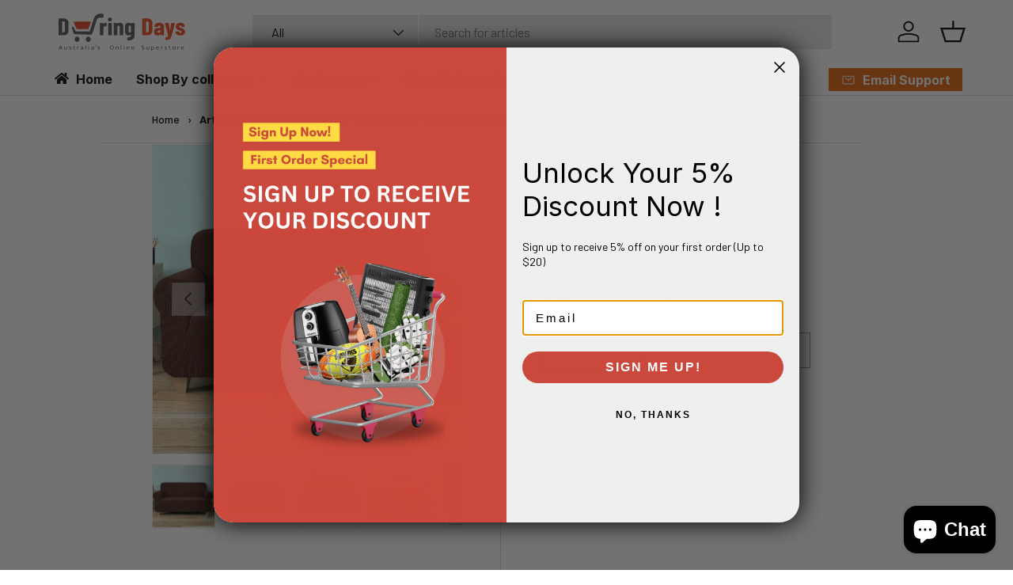

--- FILE ---
content_type: application/javascript
request_url: https://seo-ai-agent.toolsforscale.com/tracker.js
body_size: 13959
content:
(function() {
  'use strict';
  
  // ===== UTILITY FUNCTIONS (inlined for client-side use) =====
  
  /**
   * Normalize text for consistent comparison
   */
  function normalizeText(text) {
    if (!text) return '';
    
    return String(text)
      .trim()
      .replace(/\s+/g, ' ')
      .replace(/&nbsp;/g, ' ')
      .replace(/&amp;/g, '&')
      .replace(/&lt;/g, '<')
      .replace(/&gt;/g, '>')
      .replace(/&quot;/g, '"')
      .replace(/&#39;/g, "'")
      .toLowerCase();  // Case-insensitive comparison
  }
  
  /**
   * Simple hash function for consistent hashing
   */
  function simpleHash(str) {
    if (!str) return '';
    
    let hash = 0;
    for (let i = 0; i < str.length; i++) {
      const char = str.charCodeAt(i);
      hash = ((hash << 5) - hash) + char;
      hash = hash & hash;
    }
    
    return Math.abs(hash).toString(36);
  }
  
  /**
   * Hash an array of strings preserving order
   */
  function hashArray(arr) {
    if (!arr || arr.length === 0) return '';
    const normalized = arr.map(item => normalizeText(item));
    return simpleHash(normalized.join('|||'));
  }
  
  /**
   * Hash object values by keys
   */
  function hashObjectByKeys(obj) {
    const result = {};
    for (const [key, value] of Object.entries(obj)) {
      result[key] = simpleHash(normalizeText(value));
    }
    return result;
  }
  
  /**
   * Hash image data
   */
  function hashImage(img) {
    const combined = `${img.src}|||${normalizeText(img.alt)}|||${img.srcset || ''}`;
    return simpleHash(combined);
  }
  
  /**
   * Recursively sort object keys
   */
  function sortKeys(obj) {
    if (obj === null || typeof obj !== 'object') return obj;
    if (Array.isArray(obj)) return obj.map(item => sortKeys(item));
    
    const sorted = {};
    const keys = Object.keys(obj).sort();
    for (const key of keys) {
      sorted[key] = sortKeys(obj[key]);
    }
    return sorted;
  }
  
  /**
   * Hash structured data
   */
  function hashStructuredData(data) {
    if (!data || data.length === 0) return '';
    const sortedData = data.map(item => sortKeys(item));
    return simpleHash(JSON.stringify(sortedData));
  }
  
  // ===== CONFIGURATION =====
  
  const currentScript = document.currentScript || document.querySelector('script[src*="tracker.js"]');
  const trackingId = currentScript?.getAttribute('data-tracking-id');
  const linkingCode = currentScript?.getAttribute('data-linking-code');
  const email = currentScript?.getAttribute('data-email');
  
  const config = {
    trackingId: trackingId,
    linkingCode: linkingCode,
    email: email,
    apiEndpoint: currentScript?.getAttribute('data-api-endpoint') || 'https://seo-ai-agent.toolsforscale.com/api/check-page-state',
    resolved: false,
    currentUrl: location.href,
    batchTimeout: null,
    changeBatch: [],
    rateLimitCounter: 0,
    rateLimitWindow: Date.now()
  };
  
  // Validate configuration
  if (!config.trackingId && (!config.linkingCode || !config.email)) {
    console.error('[SEO Tracker] Missing required data attributes. Please provide either:');
    console.error('  - data-tracking-id (e.g., data-tracking-id="SEO-ABC123XYZ"), or');
    console.error('  - data-linking-code AND data-email');
    return;
  }
  
  console.log('[SEO Tracker] Initializing with intelligent noise filtering...');
  
  // ===== RESOLVE TRACKING ID =====
  
  async function resolveTrackingId() {
    if (!config.trackingId) {
      config.resolved = true;
      console.log('[SEO Tracker] Initialized for user:', config.email);
      return true;
    }
    
    try {
      const response = await fetch(`https://seo-ai-agent.toolsforscale.com/api/tracking-codes/resolve/${config.trackingId}`);
      
      if (!response.ok) {
        console.error('[SEO Tracker] Invalid or inactive tracking ID:', config.trackingId);
        return false;
      }
      
      const data = await response.json();
      
      if (!data.success) {
        console.error('[SEO Tracker] Tracking ID resolution failed:', data.error || 'Unknown error');
        return false;
      }
      
      config.linkingCode = data.linkingCode;
      config.email = data.email;
      config.resolved = true;
      
      console.log('[SEO Tracker] Initialized with tracking ID:', config.trackingId);
      console.log('[SEO Tracker] Monitoring active with intelligent filtering');
      
      return true;
    } catch (error) {
      console.error('[SEO Tracker] Error resolving tracking ID:', error);
      return false;
    }
  }
  
  // ===== SEO DATA EXTRACTION (Document Compliant) =====
  
  /**
   * Extract ONLY heading tags (H1-H6)
   */
  function extractSEOData() {
    const seoData = {
      // Headings (H1-H6)
      headings: {
        h1: [],
        h2: [],
        h3: [],
        h4: [],
        h5: [],
        h6: []
      }
    };
    
    // Extract all headings (H1-H6)
    ['h1', 'h2', 'h3', 'h4', 'h5', 'h6'].forEach(tag => {
      const headings = document.querySelectorAll(tag);
      headings.forEach(heading => {
        seoData.headings[tag].push(heading.textContent.trim());
      });
    });
    
    return seoData;
  }
  
  /**
   * Generate hashes for heading tags only
   */
  function generateSEOHashes(seoState) {
    return {
      h1Hash: hashArray(seoState.headings.h1),
      h2Hash: hashArray(seoState.headings.h2),
      h3Hash: hashArray(seoState.headings.h3),
      h4Hash: hashArray(seoState.headings.h4),
      h5Hash: hashArray(seoState.headings.h5),
      h6Hash: hashArray(seoState.headings.h6)
    };
  }
  
  // ===== RATE LIMITING =====
  
  function checkRateLimit() {
    const now = Date.now();
    const windowDuration = 60000; // 1 minute
    
    // Reset counter if window expired
    if (now - config.rateLimitWindow > windowDuration) {
      config.rateLimitCounter = 0;
      config.rateLimitWindow = now;
    }
    
    // Check if we've hit the limit (60 events per minute)
    if (config.rateLimitCounter >= 60) {
      console.warn('[SEO Tracker] Rate limit reached. Skipping this batch.');
      return false;
    }
    
    config.rateLimitCounter++;
    return true;
  }
  
  // ===== SEND SNAPSHOT TO SERVER =====
  
  async function sendPageSnapshot() {
    try {
      const seoData = extractSEOData();
      const hashes = generateSEOHashes(seoData);
      
      const payload = {
        linkingCode: config.linkingCode,
        email: config.email,
        pageUrl: window.location.href,
        pagePath: window.location.pathname,
        seoState: seoData,
        seoHashes: hashes
      };
      
      const response = await fetch(config.apiEndpoint, {
        method: 'POST',
        headers: {
          'Content-Type': 'application/json',
        },
        body: JSON.stringify(payload)
      });
      
      if (!response.ok) {
        console.error('[SEO Tracker] Failed to send page snapshot:', response.statusText);
      } else {
        const result = await response.json();
        if (result.changesDetected && result.changes) {
          console.log(`[SEO Tracker] ✅ ${result.changes.length} SEO change(s) detected`);
          console.log('[SEO Tracker] Changes:', result.changes);
        } else {
          console.log('[SEO Tracker] ✓ No changes detected');
        }
      }
    } catch (error) {
      console.error('[SEO Tracker] Error sending page snapshot:', error);
    }
  }
  
  // ===== DEBOUNCING/BATCHING =====
  
  function batchChange() {
    config.changeBatch.push(Date.now());
    clearTimeout(config.batchTimeout);
    
    // Flush after 1s of inactivity OR when batch size exceeds 10
    if (config.changeBatch.length >= 10) {
      flushChanges();
    } else {
      config.batchTimeout = setTimeout(() => {
        flushChanges();
      }, 1000);
    }
  }
  
  function flushChanges() {
    if (config.changeBatch.length === 0) return;
    
    // Check rate limit
    if (!checkRateLimit()) {
      config.changeBatch = [];
      return;
    }
    
    console.log(`[SEO Tracker] Flushing ${config.changeBatch.length} batched change(s)`);
    config.changeBatch = [];
    
    sendPageSnapshot();
  }
  
  // ===== MUTATION OBSERVER (with noise filtering) =====
  
  function setupMutationObserver() {
    const observer = new MutationObserver((mutations) => {
      const relevantMutations = mutations.filter(mutation => {
        // Filter out noise per document specification
        
        // IGNORE attribute changes to noise attributes
        if (mutation.type === 'attributes') {
          const attr = mutation.attributeName;
          
          // Ignore class, style, aria-*, data-* attributes
          if (attr === 'class' || 
              attr === 'style' || 
              attr.startsWith('aria-') || 
              attr.startsWith('data-')) {
            return false;
          }
        }
        
        // IGNORE characterData unless it's in SEO-relevant elements
        if (mutation.type === 'characterData') {
          const target = mutation.target.parentElement;
          if (!target) return false;
          
          const tag = target.tagName;
          const isSEORelevant = 
            tag === 'TITLE' ||
            tag === 'H1' || tag === 'H2' || tag === 'H3' || 
            tag === 'H4' || tag === 'H5' || tag === 'H6' ||
            target.closest('main') || 
            target.closest('article') ||
            target.hasAttribute('data-seo-content');
          
          return isSEORelevant;
        }
        
        // TRACK childList changes in SEO-relevant areas
        if (mutation.type === 'childList') {
          const target = mutation.target;
          
          // Track if in head (meta, title, link changes)
          if (target === document.head || target.parentElement === document.head) {
            return true;
          }
          
          // Track if in main content areas
          if (target.closest('main') || 
              target.closest('article') ||
              target.closest('[data-seo-content]')) {
            return true;
          }
          
          // Ignore other childList changes
          return false;
        }
        
        return true;
      });
      
      // Only batch if we have relevant mutations
      if (relevantMutations.length > 0) {
        console.log(`[SEO Tracker] Detected ${relevantMutations.length} relevant mutation(s)`);
        batchChange();
      }
    });
    
    // Observe head and body
    observer.observe(document.head, {
      attributes: true,
      attributeFilter: ['content', 'href', 'rel', 'property', 'name', 'hreflang'],
      childList: true,
      subtree: true
    });
    
    observer.observe(document.body, {
      attributes: false, // Don't track body attributes
      childList: true,
      characterData: true,
      subtree: true
    });
    
    console.log('[SEO Tracker] MutationObserver active with noise filtering');
  }
  
  // ===== SPA NAVIGATION DETECTION =====
  
  function setupSPANavigation() {
    let lastUrl = location.href;
    
    // Monkey-patch history.pushState
    const originalPushState = history.pushState;
    history.pushState = function(...args) {
      originalPushState.apply(this, args);
      handleUrlChange();
    };
    
    // Monkey-patch history.replaceState
    const originalReplaceState = history.replaceState;
    history.replaceState = function(...args) {
      originalReplaceState.apply(this, args);
      handleUrlChange();
    };
    
    // Listen to popstate (back/forward buttons)
    window.addEventListener('popstate', handleUrlChange);
    
    function handleUrlChange() {
      const currentUrl = location.href;
      
      if (currentUrl !== lastUrl) {
        console.log(`[SEO Tracker] SPA navigation detected: ${lastUrl} → ${currentUrl}`);
        lastUrl = currentUrl;
        config.currentUrl = currentUrl;
        
        // Clear batch and wait for DOM to settle
        config.changeBatch = [];
        clearTimeout(config.batchTimeout);
        
        setTimeout(() => {
          console.log('[SEO Tracker] Capturing snapshot after SPA navigation...');
          sendPageSnapshot();
        }, 500);
      }
    }
    
    console.log('[SEO Tracker] SPA navigation detection active');
  }
  
  // ===== PAGE TRACKING FILTER =====
  
  function shouldTrackPage() {
    const url = window.location.href;
    const search = window.location.search;
    const pathname = window.location.pathname;
    
    // Skip Elementor preview/editor pages
    if (search.includes('elementor_library') || 
        search.includes('elementor-preview') ||
        search.includes('elementor_edit') ||
        search.includes('action=elementor')) {
      console.log('[SEO Tracker] Skipping Elementor preview/editor page');
      return false;
    }
    
    // Skip WordPress admin pages
    if (pathname.includes('/wp-admin/') || pathname.includes('/wp-login.php')) {
      console.log('[SEO Tracker] Skipping WordPress admin page');
      return false;
    }
    
    // Skip preview pages
    if (search.includes('preview=true') || search.includes('preview=1')) {
      console.log('[SEO Tracker] Skipping preview page');
      return false;
    }
    
    return true;
  }
  
  // ===== INITIALIZATION =====
  
  async function init() {
    // Check if we should track this page
    if (!shouldTrackPage()) {
      return;
    }
    
    // Resolve tracking ID if needed
    const resolved = await resolveTrackingId();
    
    if (!resolved) {
      console.error('[SEO Tracker] Failed to initialize. Please check your tracking code.');
      return;
    }
    
    // Setup SPA navigation detection
    setupSPANavigation();
    
    // Setup MutationObserver for real-time tracking
    setupMutationObserver();
    
    // Send initial snapshot when page is fully loaded
    const captureInitialSnapshot = () => {
      setTimeout(() => {
        console.log('[SEO Tracker] Page fully loaded, sending initial SEO snapshot...');
        sendPageSnapshot();
      }, 2000);
    };
    
    if (document.readyState === 'complete') {
      captureInitialSnapshot();
    } else {
      window.addEventListener('load', captureInitialSnapshot);
    }
  }
  
  // Start tracking
  init();
})();


--- FILE ---
content_type: image/svg+xml
request_url: https://www.duringdays.com.au/cdn/shop/files/During_days_logo_2.svg?v=1768300054&width=180
body_size: 8652
content:
<svg xmlns="http://www.w3.org/2000/svg" fill="none" viewBox="0 0 180 48" height="48" width="180">
<g clip-path="url(#clip0_566_2)">
<mask height="48" width="180" y="0" x="0" maskUnits="userSpaceOnUse" style="mask-type:luminance" id="mask0_566_2">
<path fill="white" d="M180 0H0V48H180V0Z"></path>
</mask>
<g mask="url(#mask0_566_2)">
<path fill="#58585A" d="M61.5985 1.30731C60.1706 1.59648 58.5891 2.2833 57.5318 3.07857C56.6733 3.72019 55.9775 4.66005 55.2635 6.13308C54.5315 7.66033 54.6852 7.21752 52.0915 15.2695C50.9438 18.8482 49.9226 22.0021 49.8141 22.2733C49.5612 22.96 49.2539 23.4209 48.9105 23.6288C48.6303 23.8005 48.4044 23.8095 40.244 23.8095H31.8757L31.6136 23.5927C31.3063 23.3306 31.1617 23.0504 30.0501 20.4658C29.5893 19.3994 29.1464 18.4506 29.0652 18.3512C28.5049 17.7004 27.1764 17.836 26.9143 18.577C26.7607 19.0018 26.8059 19.2187 27.6283 21.7581C28.9748 25.9423 29.282 26.6653 29.8243 26.9182C30.2761 27.1261 33.3939 27.2707 44.889 27.6051C48.8021 27.7135 50.8625 27.7406 51.1245 27.6773C51.7752 27.5327 52.1729 27.1984 52.4711 26.5207C52.7331 25.9423 54.7755 19.8061 56.1582 15.4503C58.2186 8.9436 58.562 8.04893 59.276 7.335C60.1706 6.44034 60.9026 6.2596 63.5143 6.29574C65.9995 6.3319 66.4333 6.17826 66.9303 5.05768C67.4274 3.96419 66.9575 2.05738 66.0899 1.61457C65.141 1.12656 63.198 0.991006 61.5985 1.30731Z"></path>
<path fill="#58585A" d="M74.2431 6.36366C73.4297 6.55344 72.8333 7.03241 72.526 7.74633C72.3634 8.13492 72.3273 8.33374 72.3634 8.86692C72.4176 9.66219 72.7068 10.2225 73.2761 10.602C73.8093 10.9635 74.1708 11.072 74.8757 11.072C75.924 11.072 76.6469 10.6834 77.0897 9.87907C77.3247 9.45433 77.3609 9.31877 77.3518 8.67714C77.3518 8.11685 77.3067 7.87286 77.1621 7.58367C76.9271 7.14989 76.4391 6.69803 75.9963 6.50826C75.5986 6.34559 74.6679 6.26425 74.2431 6.36366Z"></path>
<path fill="#58585A" d="M9.95877 7.32847C9.92262 7.36462 9.89551 12.1452 9.89551 17.947V28.5113L10.1124 28.5656C10.2299 28.5926 11.9469 28.6017 13.926 28.5836C17.2698 28.5474 17.586 28.5293 18.2367 28.3486C19.9808 27.8697 21.3183 26.8214 21.9871 25.4296C22.6016 24.1554 22.5925 24.2277 22.5925 17.8475C22.5925 11.4945 22.6016 11.612 21.9871 10.3468C21.5804 9.50639 20.4689 8.41292 19.5651 7.97009C18.2457 7.32847 18.2367 7.32847 13.917 7.29232C11.7752 7.28329 9.99492 7.29232 9.95877 7.32847ZM16.61 10.9885C17.1252 11.124 17.6312 11.6301 17.8481 12.2085C18.0198 12.6874 18.0288 12.8862 18.0288 17.8475C18.0288 22.7637 18.0198 23.0168 17.8481 23.4777C17.6402 24.0198 17.1523 24.553 16.6553 24.761C16.4203 24.8513 16.0226 24.8964 15.3629 24.8964H14.414V17.956C14.414 14.1334 14.4411 10.9794 14.4773 10.9523C14.5676 10.8529 16.2305 10.88 16.61 10.9885Z"></path>
<path fill="#F04D22" d="M115.909 7.44791C115.836 7.57442 115.809 10.8187 115.809 17.976C115.809 27.4649 115.818 28.3325 115.954 28.468C116.089 28.6036 116.46 28.6126 119.776 28.5765C123.897 28.5314 124.123 28.5042 125.461 27.8716C126.798 27.23 127.729 26.1726 128.307 24.6544C128.497 24.1394 128.507 24.0489 128.533 18.211C128.551 13.0328 128.543 12.2104 128.415 11.6321C127.982 9.68909 126.582 8.24317 124.44 7.53828C123.825 7.33043 123.698 7.33043 119.903 7.29427C116.08 7.26716 115.999 7.26716 115.909 7.44791ZM122.813 11.0627C123.301 11.2796 123.726 11.7857 123.897 12.355C124.097 13.0238 124.105 22.6482 123.906 23.3079C123.708 23.9585 123.355 24.4105 122.831 24.6725C122.424 24.8714 122.262 24.8984 121.394 24.8984H120.419V17.8947V10.891H121.44C122.226 10.891 122.533 10.9362 122.813 11.0627Z"></path>
<path fill="#E94124" d="M29.6697 11.4035C29.2812 11.4216 28.9648 11.4487 28.9648 11.4668C28.9648 11.4848 29.8324 13.5905 30.8988 16.1389L32.8327 20.7839L40.1076 20.811L47.3823 20.8291L49.244 16.1479C50.2651 13.5724 51.1056 11.4306 51.1056 11.4035C51.1056 11.3402 31.0344 11.3493 29.6697 11.4035Z"></path>
<path fill="#58585A" d="M68.8824 12.7868C68.1143 12.9223 67.4908 13.3922 66.9575 14.2327L66.6956 14.6393L66.6503 13.8441C66.6142 13.2747 66.569 13.0307 66.4696 12.9675C66.325 12.868 62.5114 12.841 62.2764 12.9314C62.1498 12.9855 62.1318 13.7537 62.1318 20.7484V28.5021L62.43 28.5563C62.5836 28.5925 63.5687 28.6016 64.5989 28.5835C66.1443 28.5655 66.4876 28.5292 66.56 28.4209C66.6142 28.3395 66.6503 26.4507 66.6503 23.7577C66.6503 18.706 66.6593 18.6428 67.2648 17.9379C67.6354 17.495 67.8884 17.3595 68.5842 17.2149C68.9909 17.1335 69.2349 17.1335 69.6958 17.2149C70.0301 17.2781 70.3103 17.2963 70.3556 17.251C70.4639 17.1335 71.1056 13.3561 71.0423 13.1935C70.9158 12.868 69.7229 12.6422 68.8824 12.7868Z"></path>
<path fill="#58585A" d="M86.1678 12.8236C85.5894 12.9862 85.2098 13.203 84.749 13.6278C84.2881 14.0525 84.1796 13.9984 84.1796 13.3657C84.1796 13.1036 84.1345 12.968 84.035 12.9319C83.9537 12.9048 83.0048 12.8777 81.9204 12.8777C80.2485 12.8777 79.9232 12.8958 79.8057 13.0223C79.6793 13.1489 79.6611 13.9712 79.6611 20.7038C79.6611 25.7375 79.6883 28.3129 79.7515 28.4305C79.8419 28.5931 79.9593 28.6021 81.9023 28.6021C83.0319 28.6021 83.9989 28.566 84.0621 28.5299C84.1435 28.4756 84.1796 27.1201 84.2067 23.0896C84.2249 18.824 84.261 17.6402 84.3603 17.3692C84.5412 16.8721 85.0652 16.4293 85.5714 16.357C86.1768 16.2666 86.7733 16.5739 87.0534 17.1251L87.2522 17.5228V22.8907C87.2522 26.4152 87.2883 28.3129 87.3426 28.4305C87.4329 28.5931 87.5504 28.6021 89.4663 28.6021C90.5779 28.6021 91.5449 28.575 91.6262 28.548C91.7527 28.4938 91.7707 27.8882 91.7707 22.5564C91.7707 16.9354 91.7617 16.5739 91.59 15.9142C91.1562 14.1971 90.1622 13.1308 88.6891 12.7964C88.1469 12.6698 86.6648 12.688 86.1678 12.8236Z"></path>
<path fill="#58585A" d="M96.933 12.8465C95.8485 13.1357 95.0894 13.7592 94.5743 14.7714C94.0411 15.8377 94.014 16.0998 93.9687 20.1032C93.9416 22.3986 93.9597 24.0706 94.023 24.5766C94.2579 26.5828 95.0984 27.857 96.5624 28.4444C96.9872 28.6162 97.2312 28.6433 98.2795 28.6433C99.7525 28.6523 100.259 28.4896 101.027 27.7847C101.298 27.5407 101.542 27.3419 101.578 27.3419C101.686 27.3419 101.551 28.6975 101.397 29.2036C100.991 30.5501 100.006 31.1014 97.8096 31.2007L96.6528 31.255V32.999C96.6528 34.6348 96.6618 34.7522 96.8245 34.8426C97.0505 34.9601 98.9573 34.9601 100.087 34.8426C103.449 34.4812 105.102 33.216 105.889 30.3694C106.087 29.6464 106.097 29.6011 106.124 21.3775C106.151 13.6237 106.142 13.1086 105.988 13.0001C105.798 12.8556 102.066 12.8375 101.795 12.9731C101.659 13.0543 101.623 13.1718 101.623 13.5605C101.623 14.1298 101.533 14.175 101.208 13.7954C100.9 13.4249 100.222 13.0182 99.644 12.8465C99.0295 12.6658 97.6016 12.6658 96.933 12.8465ZM100.674 16.4975C101.081 16.6963 101.352 17.0125 101.515 17.4826C101.65 17.8801 101.659 23.3476 101.533 23.8356C101.334 24.5314 100.747 24.9923 100.042 24.9923C99.2916 24.9923 98.7403 24.5224 98.5596 23.7271C98.4331 23.1758 98.4331 18.2597 98.5596 17.6633C98.6319 17.347 98.7674 17.0849 98.9753 16.8499C99.4633 16.3168 100.042 16.1902 100.674 16.4975Z"></path>
<path fill="#F04D22" d="M135.387 12.8545C133.588 13.2339 132.16 14.2732 131.492 15.7011C131.131 16.4602 130.896 17.6079 131.058 17.7705C131.131 17.8429 131.871 17.888 133.272 17.9242C135.178 17.9604 135.396 17.9514 135.541 17.8158C135.621 17.7254 135.694 17.5718 135.694 17.4723C135.694 17.147 136.064 16.6681 136.453 16.4874C136.941 16.2614 137.284 16.2704 137.773 16.5144C138.469 16.8669 138.794 17.5718 138.748 18.602L138.721 19.1623L136.869 19.2165C134.791 19.2888 133.788 19.4786 132.721 20.0118C131.257 20.7528 130.633 21.9909 130.633 24.1778C130.633 25.8135 131.013 27.0064 131.718 27.6481C132.522 28.371 133.788 28.8048 135.116 28.8048C136.462 28.8139 137.456 28.4884 138.242 27.7927C138.469 27.5938 138.676 27.4674 138.712 27.4944C138.74 27.5215 138.766 27.7384 138.766 27.9734C138.766 28.1994 138.812 28.4343 138.874 28.4976C139.029 28.6512 143.023 28.6512 143.176 28.4976C143.348 28.3258 143.33 17.4814 143.158 16.6681C142.743 14.7432 141.134 13.3153 138.838 12.8454C137.962 12.6646 136.236 12.6646 135.387 12.8545ZM138.748 23.0754C138.758 23.5272 138.73 24.0694 138.676 24.2682C138.495 24.955 137.655 25.5243 136.842 25.5334C135.992 25.5334 135.477 25.1448 135.324 24.3495C135.188 23.726 135.324 23.2018 135.721 22.768C136.146 22.3071 136.562 22.1896 137.727 22.2168L138.721 22.2349L138.748 23.0754Z"></path>
<path fill="#F04D22" d="M162.621 12.7545C160.226 13.1791 158.898 14.1281 158.256 15.8542C157.985 16.5952 157.985 18.4026 158.256 19.1346C158.78 20.5625 160.063 21.5385 162.585 22.4151C164.708 23.1652 165.242 23.5446 165.242 24.34C165.242 25.1623 164.726 25.6231 163.814 25.6231C162.955 25.6231 162.169 24.9725 162.169 24.2766C162.169 24.0869 162.123 23.8972 162.061 23.8338C161.907 23.6802 158.094 23.6802 157.94 23.8338C157.695 24.0779 157.877 25.2798 158.274 26.1293C158.834 27.3312 160.199 28.2529 161.943 28.6145C163.145 28.8675 165.197 28.8132 166.236 28.515C168.296 27.9186 169.535 26.6443 169.788 24.846C170.067 22.9211 169.1 21.3035 167.112 20.3455C166.661 20.1287 165.775 19.7581 165.151 19.5232C163.787 19.0171 162.829 18.5201 162.594 18.1948C162.314 17.8242 162.296 17.1555 162.548 16.7308C163.262 15.5197 165.161 15.9627 165.305 17.3633C165.332 17.6074 165.396 17.8603 165.45 17.9146C165.567 18.0773 169.227 18.0773 169.381 17.9237C169.517 17.7881 169.517 17.1103 169.389 16.4777C169.028 14.7606 167.61 13.3961 165.693 12.9262C165.125 12.7816 163.082 12.6731 162.621 12.7545Z"></path>
<path fill="#58585A" d="M72.8226 12.9391C72.7322 12.9752 72.7051 14.6199 72.7051 20.738C72.7051 27.7235 72.7232 28.4918 72.8497 28.546C72.931 28.573 73.898 28.6001 75.0096 28.6001C76.9254 28.6001 77.0428 28.5911 77.1332 28.4285C77.1964 28.3109 77.2236 25.7355 77.2236 20.7019C77.2236 13.9693 77.2056 13.1469 77.079 13.0203C76.9615 12.8938 76.6452 12.8757 74.9372 12.8848C73.8346 12.8848 72.8768 12.9119 72.8226 12.9391Z"></path>
<path fill="#F04D22" d="M144.376 12.9573C144.223 13.0568 143.988 12.0899 146.383 21.0093C147.747 26.1062 148.38 28.6004 148.371 28.8896C148.362 29.4951 148.118 30.1549 147.775 30.4802C147.386 30.8598 146.835 31.0405 145.876 31.1037C145.425 31.1309 145.054 31.2031 145 31.2665C144.937 31.3387 144.919 31.9893 144.928 32.9924L144.955 34.6101L146.265 34.592C148.497 34.5739 149.989 34.095 150.974 33.0919C151.498 32.5677 152.095 31.3929 152.538 30.0464C153.116 28.2661 157.146 13.1472 157.056 13.0568C156.938 12.9483 152.582 12.8399 152.42 12.9483C152.338 13.0116 152.067 14.5208 151.579 17.6295C151.191 20.1599 150.847 22.2836 150.82 22.3559C150.793 22.4372 150.748 22.4553 150.693 22.4011C150.649 22.3559 150.268 20.2322 149.853 17.6747C149.338 14.5749 149.049 13.0116 148.958 12.9573C148.804 12.858 144.54 12.858 144.376 12.9573Z"></path>
<path fill="#58585A" d="M26.8531 24.2176C26.8892 24.29 26.9254 24.3532 26.9434 24.3532C26.9615 24.3532 26.9797 24.29 26.9797 24.2176C26.9797 24.1454 26.9434 24.082 26.8892 24.082C26.8441 24.082 26.8259 24.1454 26.8531 24.2176Z"></path>
<path fill="#58585A" d="M32.4798 30.4363C31.6213 30.7617 30.9075 31.4575 30.5821 32.298C30.2929 33.0119 30.2929 34.2228 30.5821 34.9458C30.8351 35.5965 31.4225 36.2562 32.0461 36.5997C32.7148 36.9611 33.6637 37.0153 34.4137 36.7351C35.0735 36.4912 35.7603 35.8314 36.0856 35.1357C36.3025 34.6656 36.3297 34.512 36.3297 33.6174C36.3297 32.7137 36.3115 32.5781 36.0766 32.1082C35.7694 31.4757 35.1729 30.8611 34.5946 30.5809C34.0704 30.3279 32.9679 30.2556 32.4798 30.4363Z"></path>
<path fill="#58585A" d="M46.7677 30.4036C45.9182 30.6838 45.2044 31.3345 44.8067 32.1749C44.5807 32.6539 44.5537 32.8166 44.5537 33.6208C44.5537 34.4252 44.5807 34.5878 44.8157 35.0938C45.1591 35.8439 45.9544 36.5849 46.6051 36.7838C47.2105 36.9555 47.9788 36.9555 48.5119 36.7748C48.9908 36.6121 49.75 35.9704 50.0663 35.4644C50.8615 34.2082 50.6717 32.3104 49.6325 31.2441C49.0541 30.6477 48.4848 30.3856 47.6714 30.3585C47.3009 30.3404 46.8942 30.3585 46.7677 30.4036Z"></path>
<path fill="#58585A" d="M56.8127 40.767C56.4603 41.011 56.5867 41.6165 56.9934 41.6165C57.2375 41.6165 57.1923 41.8694 56.8759 42.1768C56.623 42.4298 56.5777 42.7009 56.7856 42.7009C56.9483 42.7009 57.4092 42.249 57.5537 41.9418C57.7617 41.4899 57.7345 41.1104 57.4725 40.8484C57.2194 40.5863 57.0929 40.5682 56.8127 40.767Z"></path>
<path fill="#58585A" d="M44.0552 43.7819V46.5834H44.3715H44.6878V43.7819V40.9805H44.3715H44.0552V43.7819Z"></path>
<path fill="#58585A" d="M88.6084 43.7819V46.5834H88.97H89.3314V43.7819V40.9805H88.97H88.6084V43.7819Z"></path>
<path fill="#58585A" d="M47.7654 41.1969C47.5936 41.4139 47.693 41.7392 47.9732 41.8296C48.181 41.9018 48.2534 41.8838 48.416 41.7211C48.5877 41.5585 48.5967 41.4951 48.5064 41.2964C48.3889 41.0343 47.9551 40.9801 47.7654 41.1969Z"></path>
<path fill="#58585A" d="M92.3685 41.2727C92.1968 41.5168 92.3143 41.7697 92.6486 41.8511C92.8293 41.8963 92.9288 41.8692 93.0553 41.7065C93.2541 41.4625 93.2541 41.3993 93.0734 41.2185C92.8746 41.0106 92.5311 41.0377 92.3685 41.2727Z"></path>
<path fill="#58585A" d="M76.2833 41.6673C74.6475 42.1734 74.1234 44.6856 75.4067 45.9599C76.5635 47.1166 78.6691 46.8094 79.4101 45.3725C79.6812 44.8484 79.7354 43.7007 79.5276 43.059C79.1209 41.839 77.7111 41.2335 76.2833 41.6673ZM78.0365 42.2909C78.1811 42.3632 78.416 42.5981 78.5606 42.806C78.7866 43.1494 78.8046 43.2579 78.8046 44.044C78.8046 45.0652 78.642 45.481 78.1358 45.8153C77.178 46.4388 75.8947 45.9509 75.5965 44.8665C75.3524 43.9536 75.6507 42.7337 76.22 42.3722C76.7171 42.0378 77.4852 42.0017 78.0365 42.2909Z"></path>
<path fill="#58585A" d="M115.912 41.6352C115.207 41.8339 114.909 42.2316 114.909 42.9817C114.909 43.6503 115.226 43.9395 116.373 44.3191C117.331 44.6354 117.62 44.8704 117.62 45.3313C117.62 46.0272 116.437 46.3344 115.388 45.9006C115.072 45.7741 115.054 45.7831 114.973 46.1447C114.918 46.3525 114.945 46.3886 115.262 46.479C116.22 46.7682 117.268 46.6958 117.819 46.3073C118.524 45.8012 118.533 44.6535 117.837 44.1926C117.711 44.1113 117.25 43.9215 116.825 43.7769C116.4 43.6323 115.958 43.4245 115.84 43.316C115.406 42.9093 115.714 42.2406 116.391 42.1051C116.689 42.0509 117.232 42.1231 117.765 42.2948C117.919 42.3401 117.973 42.3129 118.018 42.1141C118.099 41.7888 118.045 41.7345 117.521 41.6261C116.979 41.5086 116.337 41.5086 115.912 41.6352Z"></path>
<path fill="#58585A" d="M12.0377 41.9064C11.9654 42.0691 11.4955 43.1716 10.9894 44.3465C10.4924 45.5213 10.0767 46.5062 10.0767 46.5425C10.0767 46.5696 10.2393 46.5876 10.4472 46.5696C10.8087 46.5425 10.8177 46.5333 11.0888 45.8827L11.3599 45.2231L12.4986 45.2501L13.6372 45.2772L13.8993 45.9279L14.1614 46.5876H14.559H14.9476L14.6494 45.8827C14.4867 45.5031 14.0168 44.3826 13.6011 43.3975L12.8511 41.6172H12.4986C12.2003 41.6172 12.1462 41.6534 12.0377 41.9064ZM12.9233 43.524C13.1493 44.0934 13.33 44.5633 13.33 44.5723C13.33 44.5904 12.9414 44.5994 12.4624 44.5994C11.9835 44.5994 11.613 44.5633 11.631 44.5272C11.6491 44.4819 11.8389 44.003 12.0557 43.4427C12.2817 42.8915 12.4715 42.4487 12.4895 42.4667C12.4986 42.4758 12.6974 42.9547 12.9233 43.524Z"></path>
<path fill="#58585A" d="M28.8732 42.2905V42.8779H28.557C28.2768 42.8779 28.2407 42.905 28.2407 43.1039C28.2407 43.3027 28.2768 43.3297 28.557 43.3297H28.8732V44.6762C28.8732 45.9776 28.8824 46.0409 29.0902 46.2848C29.289 46.5198 29.3613 46.5379 29.9758 46.5379C30.8072 46.5379 30.9428 46.4837 30.8885 46.1945C30.8434 45.9776 30.8163 45.9686 30.3554 46.0138C29.6144 46.0951 29.5962 46.059 29.5962 44.5859V43.3297H30.1836C30.753 43.3297 30.771 43.3207 30.771 43.1039C30.771 42.8869 30.753 42.8779 30.1836 42.8779H29.5962V42.2905V41.7031H29.2348H28.8732V42.2905Z"></path>
<path fill="#58585A" d="M149.61 42.2905V42.8779H149.293C149.014 42.8779 148.977 42.905 148.977 43.1038C148.977 43.3026 149.014 43.3297 149.293 43.3297H149.61V44.5859C149.61 45.2818 149.646 45.9505 149.7 46.077C149.836 46.4476 150.269 46.6102 150.983 46.565C151.326 46.5379 151.625 46.4927 151.661 46.4656C151.689 46.4384 151.689 46.312 151.653 46.1855C151.597 45.9776 151.571 45.9595 151.164 46.0138C150.36 46.1041 150.333 46.0499 150.333 44.5949V43.3297H150.921C151.489 43.3297 151.507 43.3207 151.507 43.1038C151.507 42.8869 151.489 42.8779 150.921 42.8779H150.333V42.2905V41.7031H149.971H149.61V42.2905Z"></path>
<path fill="#58585A" d="M24.0595 42.934C23.4089 43.1419 23.1197 43.7021 23.3728 44.2714C23.4812 44.5064 23.8879 44.7415 24.7645 45.0668C25.2524 45.2565 25.3067 45.3017 25.3338 45.5638C25.3519 45.7717 25.3067 45.88 25.1531 45.9885C24.9181 46.1602 24.159 46.1783 23.7342 46.0337C23.3999 45.9163 23.3999 45.9163 23.3185 46.2416C23.2643 46.4674 23.2734 46.4855 23.7794 46.5849C24.7645 46.7929 25.6681 46.5669 25.9393 46.0427C26.2918 45.3559 25.9573 44.7956 25.0085 44.5064C24.2312 44.2624 23.9963 44.1088 23.9963 43.8286C23.9963 43.3768 24.4753 43.2593 25.5688 43.4401C25.6772 43.4582 25.7586 43.3949 25.8127 43.2593C25.8761 43.0876 25.858 43.0424 25.6591 42.9701C25.2344 42.8074 24.5114 42.7894 24.0595 42.934Z"></path>
<path fill="#58585A" d="M34.7738 42.9601C34.5659 43.0595 34.34 43.2221 34.2767 43.3216C34.1321 43.5566 34.0236 43.5656 34.0236 43.3396C34.0236 43.0053 33.9153 42.8788 33.6532 42.8788H33.3911V44.7314V46.5839H33.7526H34.114V45.4995C34.114 44.2886 34.2044 43.9361 34.6202 43.6108C34.828 43.4481 34.9726 43.412 35.3522 43.4391C35.804 43.4662 35.8221 43.4571 35.8672 43.2041C35.9034 43.0595 35.9124 42.9239 35.8943 42.9149C35.8853 42.8968 35.7046 42.8607 35.5148 42.8336C35.2618 42.7975 35.0448 42.8336 34.7738 42.9601Z"></path>
<path fill="#58585A" d="M39.2214 42.8444C38.8057 42.9438 38.2726 43.1697 38.2726 43.251C38.2726 43.2963 38.3177 43.4138 38.3811 43.5041C38.4804 43.6577 38.5075 43.6667 38.8057 43.5312C38.9865 43.4589 39.3389 43.3956 39.601 43.3956C40.1975 43.3775 40.4415 43.5764 40.4415 44.0734V44.4168H39.8359C39.0136 44.4168 38.5708 44.5523 38.2093 44.9139C37.9744 45.1488 37.9111 45.2843 37.9111 45.5735C37.9111 46.5044 39.0317 46.9653 40.0438 46.4501C40.2879 46.3236 40.4957 46.2243 40.4957 46.2243C40.5047 46.2243 40.5318 46.3055 40.5589 46.405C40.5951 46.5405 40.6854 46.5857 40.8843 46.5857H41.1645V45.185C41.1645 43.6035 41.0741 43.251 40.6403 43.0251C40.3511 42.8715 39.5287 42.7721 39.2214 42.8444ZM40.4415 45.3114C40.4415 45.7181 40.4143 45.7724 40.1341 45.9441C39.5377 46.3146 38.634 46.1338 38.634 45.6459C38.634 45.1578 39.0859 44.8958 39.9715 44.8778L40.4415 44.8686V45.3114Z"></path>
<path fill="#58585A" d="M52.5067 42.8422C52.4072 42.8694 52.1361 42.9507 51.9012 43.023L51.4674 43.1676L51.603 43.4297C51.7476 43.6917 51.7476 43.6917 52.0368 43.5471C52.1994 43.4568 52.5518 43.3844 52.85 43.3844C53.3019 43.3754 53.4103 43.4115 53.5549 43.5922C53.6452 43.7097 53.7266 43.9357 53.7266 44.1074V44.4147H53.1302C51.8559 44.4147 51.1963 44.8033 51.1963 45.5533C51.1963 46.0775 51.386 46.3577 51.883 46.5474C52.3621 46.7282 52.9766 46.674 53.4284 46.4028C53.808 46.1769 53.817 46.1769 53.817 46.4028C53.817 46.5474 53.8803 46.5836 54.1423 46.5836H54.4586L54.4315 45.1015C54.4044 43.764 54.3864 43.5923 54.2146 43.3573C54.1153 43.2218 53.9164 43.0501 53.7898 42.9869C53.5188 42.8603 52.7868 42.779 52.5067 42.8422ZM53.7266 45.2551C53.7266 45.8064 53.4465 46.0594 52.7778 46.1137C52.1904 46.1588 51.9193 45.9962 51.9193 45.5895C51.9193 45.1467 52.3892 44.8847 53.2116 44.8755L53.7266 44.8665V45.2551Z"></path>
<path fill="#58585A" d="M60.0967 42.9157C59.5907 43.1055 59.3286 43.4399 59.3286 43.8917C59.3286 44.3797 59.6539 44.6689 60.4853 44.94C60.8377 45.0575 61.1902 45.2111 61.2715 45.2835C61.4704 45.4822 61.4343 45.8256 61.2083 45.9883C60.9643 46.1599 60.2142 46.1781 59.7804 46.0335C59.5455 45.9521 59.4732 45.9521 59.4099 46.0516C59.2202 46.3588 59.3195 46.4763 59.8437 46.5848C60.8739 46.8016 61.7233 46.5576 62.0035 45.9612C62.3289 45.2925 61.9222 44.7502 60.8739 44.443C60.1961 44.2531 60.0515 44.1448 60.0515 43.8556C60.0515 43.3676 60.4763 43.2591 61.633 43.4399C61.7686 43.4579 61.8228 43.4128 61.8408 43.2319C61.8679 42.9609 61.7776 42.9157 60.9552 42.8344C60.6299 42.8073 60.3317 42.8344 60.0967 42.9157Z"></path>
<path fill="#58585A" d="M83.9104 42.8968C83.7387 42.942 83.4947 43.0595 83.3591 43.1588C83.0518 43.3758 83.0248 43.3758 82.9885 43.1227C82.9705 42.9691 82.8892 42.9149 82.6722 42.8968L82.374 42.8697V44.7223V46.5839H82.7356H83.097V45.2012V43.8276L83.4223 43.6108C83.8743 43.2944 84.5791 43.2853 84.8231 43.5926C84.9767 43.7824 84.9948 43.9541 84.9948 45.1922V46.5839H85.3563H85.7178V45.1831C85.7178 43.4842 85.6455 43.2312 85.0671 42.9691C84.6424 42.7793 84.3893 42.7613 83.9104 42.8968Z"></path>
<path fill="#58585A" d="M97.5563 42.8968C97.3847 42.942 97.1406 43.0595 97.0051 43.1588C96.6978 43.3758 96.6707 43.3758 96.6345 43.1227C96.6164 42.9691 96.5352 42.9149 96.3182 42.8968L96.02 42.8697V44.7223V46.5839H96.3815H96.743V45.2012V43.8276L97.0683 43.6108C97.5201 43.2944 98.225 43.2853 98.4691 43.5926C98.6227 43.7824 98.6408 43.9541 98.6408 45.1922V46.5839H99.0023H99.3637V45.1831C99.3637 43.4842 99.2915 43.2312 98.7131 42.9691C98.2883 42.7793 98.0353 42.7613 97.5563 42.8968Z"></path>
<path fill="#58585A" d="M103.239 42.9277C102.128 43.2802 101.649 44.717 102.281 45.8015C102.697 46.5064 103.709 46.8227 104.821 46.5877C105.327 46.4882 105.336 46.4702 105.281 46.2443C105.2 45.928 105.209 45.937 104.929 46.0454C104.559 46.181 103.718 46.1539 103.375 45.9912C103.031 45.8286 102.823 45.5123 102.778 45.0875L102.751 44.8255L104.179 44.7984L105.598 44.7713V44.455C105.598 44.1025 105.399 43.5602 105.164 43.3073C104.775 42.8735 103.926 42.7108 103.239 42.9277ZM104.441 43.4338C104.604 43.5241 104.875 44.0212 104.875 44.238C104.875 44.2922 104.486 44.3285 103.836 44.3285C102.842 44.3285 102.796 44.3194 102.796 44.1386C102.796 44.0302 102.932 43.8133 103.104 43.6416C103.366 43.3795 103.474 43.3344 103.836 43.3344C104.062 43.3344 104.333 43.3795 104.441 43.4338Z"></path>
<path fill="#58585A" d="M127.287 45.5906V48.392H127.649H128.01V47.407V46.4219L128.407 46.5665C129.157 46.8376 130.242 46.4401 130.585 45.7803C131.02 44.9308 130.929 43.8825 130.368 43.3222C129.808 42.7619 128.977 42.6626 128.317 43.0691C127.956 43.2861 127.947 43.2861 127.883 43.015C127.839 42.8342 127.765 42.7891 127.558 42.7891H127.287V45.5906ZM129.492 43.4578C129.871 43.6114 130.089 44.0632 130.089 44.6869C130.089 45.2651 129.871 45.7352 129.51 45.961C129.193 46.1509 128.589 46.187 128.236 46.0243C128.01 45.9249 128.01 45.9159 128.01 44.8586C128.01 43.8011 128.01 43.7921 128.263 43.6204C128.679 43.3222 129.049 43.268 129.492 43.4578Z"></path>
<path fill="#58585A" d="M134.502 42.9328C133.653 43.1949 133.192 43.972 133.272 44.9932C133.354 45.9422 133.978 46.5204 135.063 46.647C135.432 46.6922 136.599 46.5386 136.599 46.4392C136.599 46.4301 136.563 46.3126 136.507 46.1861C136.435 45.9783 136.399 45.9693 136.128 46.0505C135.613 46.1951 134.863 46.15 134.538 45.9512C134.239 45.7704 133.978 45.3095 133.978 44.9571C133.978 44.7854 134.032 44.7764 135.424 44.7764H136.87V44.5233C136.87 43.728 136.381 43.0683 135.659 42.8876C135.153 42.7611 135.035 42.7701 134.502 42.9328ZM135.821 43.5653C135.966 43.719 136.056 43.9088 136.056 44.0624V44.3244H135.025H133.986L134.077 44.0534C134.331 43.3485 135.315 43.0683 135.821 43.5653Z"></path>
<path fill="#58585A" d="M140.779 42.9601C140.572 43.0595 140.346 43.2221 140.283 43.3216C140.139 43.5566 140.029 43.5656 140.029 43.3396C140.029 43.0053 139.921 42.8788 139.659 42.8788H139.397V44.7314V46.5839H139.758H140.121V45.4995C140.121 44.2886 140.211 43.9361 140.626 43.6108C140.833 43.4481 140.979 43.412 141.358 43.4391C141.81 43.4662 141.828 43.4571 141.874 43.2041C141.91 43.0595 141.918 42.9239 141.9 42.9149C141.892 42.8968 141.711 42.8607 141.521 42.8336C141.268 42.7975 141.051 42.8336 140.779 42.9601Z"></path>
<path fill="#58585A" d="M145.046 42.8514C144.603 42.9599 144.288 43.1858 144.143 43.475C143.835 44.1257 144.198 44.6136 145.245 44.957C146.005 45.2101 146.085 45.2733 146.085 45.5987C146.085 46.1047 145.616 46.2132 144.332 46.0234C144.234 46.0053 144.143 46.0686 144.089 46.2042C144.025 46.3759 144.053 46.421 144.252 46.5024C144.659 46.656 145.481 46.7012 145.896 46.5837C146.484 46.4301 146.809 46.0596 146.809 45.5625C146.809 45.0294 146.528 44.7582 145.742 44.4961C145.409 44.3877 145.046 44.2431 144.938 44.1799C144.667 44.0082 144.667 43.6557 144.93 43.475C145.164 43.3123 145.86 43.2852 146.231 43.4208C146.51 43.5291 146.502 43.5383 146.583 43.2309C146.637 43.0051 146.619 42.996 146.123 42.8966C145.589 42.7881 145.363 42.7791 145.046 42.8514Z"></path>
<path fill="#58585A" d="M155.224 42.924C154.175 43.2493 153.633 44.5777 154.121 45.635C154.718 46.9635 156.896 46.9997 157.556 45.6984C158.134 44.5597 157.655 43.2583 156.525 42.915C156 42.7613 155.748 42.7613 155.224 42.924ZM156.399 43.4661C156.814 43.6831 157.022 44.0988 157.022 44.7133C157.022 45.6531 156.634 46.1321 155.874 46.1321C155.088 46.1321 154.592 45.4272 154.7 44.4873C154.79 43.7463 155.196 43.3307 155.829 43.3307C155.992 43.3307 156.245 43.3939 156.399 43.4661Z"></path>
<path fill="#58585A" d="M161.747 42.9601C161.539 43.0595 161.312 43.2221 161.25 43.3216C161.105 43.5566 160.997 43.5656 160.997 43.3396C160.997 43.0053 160.887 42.8788 160.626 42.8788H160.364V44.7314V46.5839H160.725H161.087V45.4995C161.087 44.2886 161.177 43.9361 161.593 43.6108C161.801 43.4481 161.946 43.412 162.325 43.4391C162.776 43.4662 162.794 43.4571 162.84 43.2041C162.876 43.0595 162.885 42.9239 162.867 42.9149C162.858 42.8968 162.678 42.8607 162.487 42.8336C162.235 42.7975 162.018 42.8336 161.747 42.9601Z"></path>
<path fill="#58585A" d="M166.155 42.8987C165.586 43.0252 165.034 43.6036 164.88 44.2363C164.565 45.5647 165.468 46.6762 166.878 46.6762C167.419 46.6762 168.133 46.4955 168.133 46.3599C168.133 46.0436 168.035 45.9713 167.746 46.0527C167.311 46.1792 166.526 46.1521 166.236 45.9985C165.866 45.8086 165.604 45.4291 165.604 45.0857V44.7784H167.004H168.405V44.417C168.405 43.685 167.944 43.0795 167.248 42.8806C166.86 42.7723 166.697 42.7813 166.155 42.8987ZM167.357 43.5313C167.493 43.6487 167.619 43.8747 167.646 44.0283L167.709 44.3266H166.651C165.983 44.3266 165.604 44.2904 165.604 44.2363C165.604 44.0464 165.875 43.6126 166.073 43.4771C166.39 43.2602 167.076 43.2873 167.357 43.5313Z"></path>
<path fill="#58585A" d="M17.2178 44.0035C17.2178 45.4765 17.3171 46.0188 17.6606 46.335C18.1395 46.7688 18.989 46.7778 19.6126 46.3531C19.7933 46.2356 19.9469 46.1363 19.9651 46.1363C19.9831 46.1363 20.0283 46.2356 20.0554 46.3621C20.1005 46.5428 20.1729 46.5881 20.3807 46.5881H20.6518V44.7355V42.8828H20.2904H19.9379L19.9108 44.3017L19.8837 45.7205L19.5221 45.9283C19.0613 46.1904 18.5823 46.1995 18.2661 45.9464L18.0311 45.7657V44.3198V42.8828H17.6245H17.2178V44.0035Z"></path>
<path fill="#58585A" d="M47.7622 44.7315V46.584H48.1236H48.4852V44.7315V42.8789H48.1236H47.7622V44.7315Z"></path>
<path fill="#58585A" d="M92.4033 44.7315V46.584H92.7649H93.1263V44.7315V42.8789H92.7649H92.4033V44.7315Z"></path>
<path fill="#58585A" d="M121.05 44.2795C121.05 45.9785 121.122 46.2316 121.701 46.4937C122.307 46.7739 122.929 46.7015 123.508 46.2948L123.753 46.1231L123.815 46.3581C123.861 46.5298 123.924 46.584 124.132 46.584H124.393V44.7315V42.8789H124.032H123.671V44.2705V45.6713L123.39 45.8701C123.228 45.9876 122.921 46.087 122.668 46.1141C122.297 46.1502 122.207 46.1231 122.008 45.9244C121.773 45.6894 121.773 45.6713 121.773 44.2795V42.8789H121.411H121.05V44.2795Z"></path>
</g>
</g>
<defs>
<clipPath id="clip0_566_2">
<rect fill="white" height="48" width="180"></rect>
</clipPath>
</defs>
</svg>
